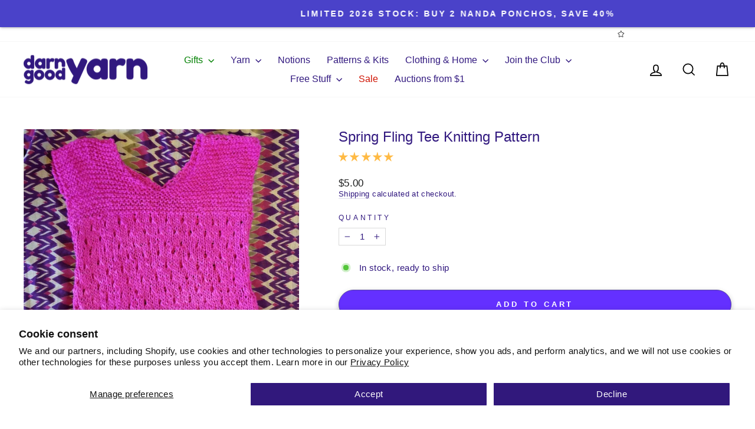

--- FILE ---
content_type: text/css;charset=UTF-8
request_url: https://cached.rebuyengine.com/api/v1/widgets/styles?id=152390&format=css&cache_key=1769311472
body_size: -651
content:
#rebuy-widget-152390{font-family:inherit!important;letter-spacing:normal!important;text-transform:none!important;font-weight:600!important;color:inherit!important}#rebuy-widget-152390 .primary-title{margin:0 0 20px!important;padding:0!important;text-align:left!important;font-size:1.25rem!important;font-family:inherit!important;font-weight:700!important;letter-spacing:normal!important;text-transform:none!important;color:inherit!important}#rebuy-widget-152390 .powered-by-rebuy{display:none!important}#rebuy-widget-152390 .rebuy-product-title{text-transform:none!important;letter-spacing:normal!important;font-size:1rem!important;line-height:1.5!important;font-weight:600!important;color:inherit!important}

--- FILE ---
content_type: text/css;charset=UTF-8
request_url: https://cached.rebuyengine.com/api/v1/widgets/styles?id=58039&format=css&cache_key=1769311472
body_size: -684
content:
#rebuy-widget-58039 .rebuy-variant-title{display:block}#rebuy-widget-58039{font-family:inherit!important;text-transform:none!important;letter-spacing:normal!important;color:inherit!important}#rebuy-widget-58039 .primary-title{font-family:inherit!important;font-weight:700!important;text-transform:none!important;letter-spacing:normal!important;font-size:1.25rem!important;margin:0 0 16px!important;text-align:left!important;color:inherit!important}#rebuy-widget-58039 .rebuy-product-title{font-weight:600!important;text-transform:none!important;letter-spacing:normal!important;color:inherit!important}#rebuy-widget-58039 .powered-by-rebuy{display:none!important}

--- FILE ---
content_type: text/css;charset=UTF-8
request_url: https://cached.rebuyengine.com/api/v1/widgets/styles?id=104376&format=css&cache_key=1769311472
body_size: -657
content:
.rebuy-widget.widget-type-product-addon .rebuy-addon__item-learn-more-link{display:none}.rebuy-widget.widget-type-product-addon .rebuy-addon__subtotal{margin:10px 0 0 30px;text-align:left;line-height:1.2;font-size:14px;display:none}.rebuy-widget.widget-type-product-addon .rebuy-addon__item-checkbox .rebuy-checkbox-label .checkbox-input{position:relative;scale:1.5}.rebuy-widget.widget-type-product-addon .primary-title{text-align:left;margin-bottom:4px}